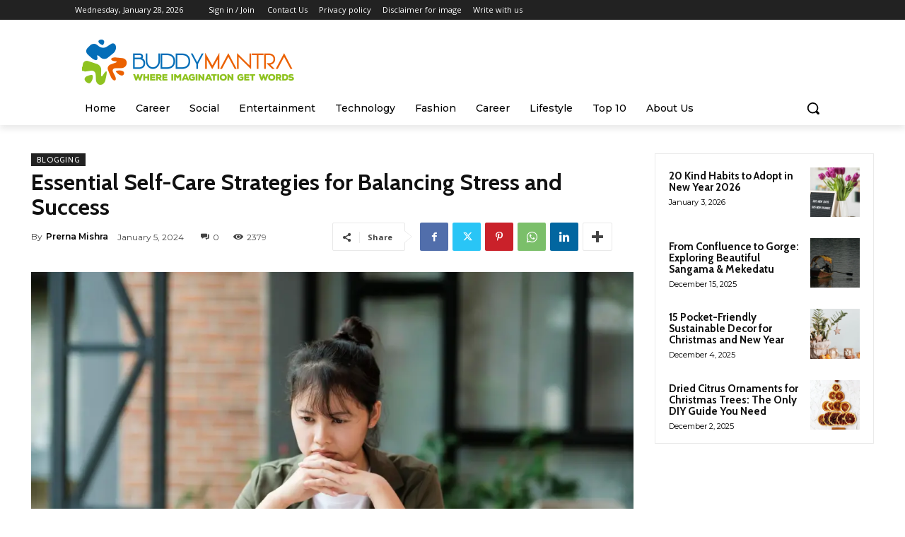

--- FILE ---
content_type: text/html; charset=utf-8
request_url: https://www.google.com/recaptcha/api2/aframe
body_size: 266
content:
<!DOCTYPE HTML><html><head><meta http-equiv="content-type" content="text/html; charset=UTF-8"></head><body><script nonce="TD0p0MQ2yWC7epksuUQsCg">/** Anti-fraud and anti-abuse applications only. See google.com/recaptcha */ try{var clients={'sodar':'https://pagead2.googlesyndication.com/pagead/sodar?'};window.addEventListener("message",function(a){try{if(a.source===window.parent){var b=JSON.parse(a.data);var c=clients[b['id']];if(c){var d=document.createElement('img');d.src=c+b['params']+'&rc='+(localStorage.getItem("rc::a")?sessionStorage.getItem("rc::b"):"");window.document.body.appendChild(d);sessionStorage.setItem("rc::e",parseInt(sessionStorage.getItem("rc::e")||0)+1);localStorage.setItem("rc::h",'1769622763139');}}}catch(b){}});window.parent.postMessage("_grecaptcha_ready", "*");}catch(b){}</script></body></html>